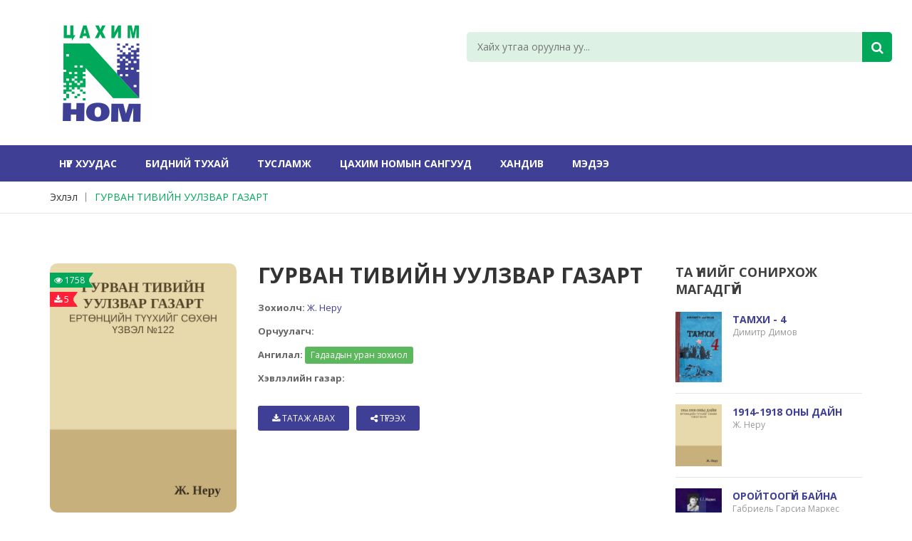

--- FILE ---
content_type: text/html; charset=UTF-8
request_url: https://e-nom.mn/book?bid=NDI3enomNDI3
body_size: 46545
content:
<!DOCTYPE html>
<html lang="mn">
<!-- Mirrored from static.crazycafe.net/champtheme/garden-house/index.html by HTTrack Website Copier/3.x [XR&CO'2014], Fri, 14 Dec 2018 10:42:23 GMT -->

<head>
    <meta charset="utf-8">
    <meta name="viewport" content="width=device-width, initial-scale=1">
    <meta http-equiv="X-UA-Compatible" content="IE=edge" />
    <!-- The above 3 meta tags *must* come first in the head; any other head content must come *after* these tags -->
    <!-- Title -->
    <meta name="description" content="ЦАХИМ НОМ">
    <meta name="keywords" content="ЦАХИМ НОМ">
            <meta property="og:locale" content="mn_MN" />
        <meta property="og:type" content="article" />
        <meta property="og:title" content="ГУРВАН ТИВИЙН УУЛЗВАР ГАЗАРТ">
        <meta property="og:url"
            content="https://e-nom.mn/book?bid=NDI3enomNDI3">
        <meta property="og:description" content="">
        <meta property="og:image" content="https://e-nom.mn/content/book/images/1583909538_cover.jpg">
        <meta property="og:image:width" content="255" />
        <meta property="og:image:height" content="357" />
        <meta property="og:site_name" content="www.e-nom.mn">
        <title>ГУРВАН ТИВИЙН УУЛЗВАР ГАЗАРТ</title>
    
    <link rel="shortcut icon" type="image/png" href="https://e-nom.mn/uploads/settings/image/favicon.png">
    <link rel="apple-touch-icon-precomposed" href="https://e-nom.mn/uploads/settings/image/favicon.png">
    <link rel="apple-touch-icon-precomposed" sizes="72x72"
        href="https://e-nom.mn/uploads/settings/image/favicon.png">
    <link rel="apple-touch-icon-precomposed" sizes="72x72"
        href="https://e-nom.mn/uploads/settings/image/favicon.png">
    <link rel="apple-touch-icon-precomposed" sizes="114x114"
        href="https://e-nom.mn/uploads/settings/image/favicon.png">
    <!-- all css here -->
    <!-- bootstrap v3.3.6 css -->
    <link rel="stylesheet" href="https://e-nom.mn/css/bootstrap.min.css">
    <!-- animate css -->
    <link rel="stylesheet" href="https://e-nom.mn/css/animate.css">
    <!-- meanmenu css -->
    <link rel="stylesheet" href="https://e-nom.mn/css/meanmenu.min.css">
    <!-- owl.carousel css -->
    <link rel="stylesheet" href="https://e-nom.mn/css/owl.carousel.css">
    <!-- font-awesome css -->
    <link rel="stylesheet" href="https://e-nom.mn/css/font-awesome.min.css">
    <!-- flexslider.css-->
    <link rel="stylesheet" href="https://e-nom.mn/css/flexslider.css">
    <!-- chosen.min.css-->
    <link rel="stylesheet" href="https://e-nom.mn/css/chosen.min.css">
    <!-- style css -->
    <link rel="stylesheet" href="https://e-nom.mn/style.css">
    <!-- responsive css -->
    <link rel="stylesheet" href="https://e-nom.mn/css/responsive.css">




    <!-- modernizr css -->
    <script src="https://e-nom.mn/js/vendor/modernizr-2.8.3.min.js"></script>
    <!-- Global site tag (gtag.js) - Google Analytics -->
    <script async src="https://www.googletagmanager.com/gtag/js?id=UA-103163231-1"></script>
    <script>
        window.dataLayer = window.dataLayer || [];

        function gtag() {
            dataLayer.push(arguments);
        }
        gtag('js', new Date());

        gtag('config', 'UA-103163231-1');
    </script>



</head>

<body class="home-4">
        <!-- header-area-start -->
<header>
    <!-- header-mid-area-start -->
    <div class="header-mid-area ptb-30">
        <div class="container">
            <div class="row">
                <div class="col-lg-6 col-md-3 col-sm-4 col-xs-12">
                    <div class="logo-area">
                        <a href="/"><img src="https://e-nom.mn/uploads/settings/image/nomus144.png" alt="ЦАХИМ НОМ"></a>
                    </div>
                </div>
                <div class="col-lg-6 col-md-6 col-sm-5 col-xs-12">
                    <div class="header-search">
                        <form method="GET" action="https://e-nom.mn/search">
                            <input name="search_query" type="text" placeholder="Хайх утгаа оруулна уу..." />
                            <button type="submit"><i class="fa fa-search"></i></button>
                        </form>
                    </div>
                </div>
            </div>
        </div>
    </div>
    <!-- header-mid-area-end -->
    <!-- main-menu-area-start -->
    <div class="main-menu-area hidden-sm hidden-xs" id="header-sticky">
        <div class="container">
            <div class="row">
                <div class="col-lg-12">
                    <div class="menu-area">
                        <nav>
                            <ul>
                                                                    <li >
                                                                                                                                    <a href="https://e-nom.mn">Нүүр хуудас</a>
                                                                                                                                                                </li>
                                                                    <li >
                                                                                                                                                                                        <a href="https://e-nom.mn/post?id=1">Бидний тухай</a>
                                                                                                                                                                                                                </li>
                                                                    <li >
                                                                                                                                                                                        <a href="https://e-nom.mn/post?id=5">Тусламж</a>
                                                                                                                                                                                                                </li>
                                                                    <li >
                                                                                                                                                                                        <a href="https://e-nom.mn/post?id=7">Цахим номын сангууд</a>
                                                                                                                                                                                                                </li>
                                                                    <li >
                                                                                                                                                                                        <a href="https://e-nom.mn/post?id=8">ХАНДИВ</a>
                                                                                                                                                                                                                </li>
                                                                    <li >
                                                                                                                                                                                        <a href="https://e-nom.mn/post?id=11">МЭДЭЭ</a>
                                                                                                                                                                                                                </li>
                                                            </ul>
                        </nav>
                    </div>
                </div>
            </div>
        </div>
    </div>
    <!-- main-menu-area-end -->
    <!-- mobile-menu-area-start -->
    <div class="mobile-menu-area hidden-md hidden-lg">
        <div class="container">
            <div class="row">
                <div class="col-lg-12">
                    <div class="mobile-menu">
                        <nav id="mobile-menu-active">
                            <ul id="nav">
                                                                    <li >
                                                                                                                                    <a href="https://e-nom.mn">Нүүр хуудас</a>
                                                                                                                                                                </li>
                                                                    <li >
                                                                                                                                                                                        <a href="https://e-nom.mn/post?id=1">Бидний тухай</a>
                                                                                                                                                                                                                </li>
                                                                    <li >
                                                                                                                                                                                        <a href="https://e-nom.mn/post?id=5">Тусламж</a>
                                                                                                                                                                                                                </li>
                                                                    <li >
                                                                                                                                                                                        <a href="https://e-nom.mn/post?id=7">Цахим номын сангууд</a>
                                                                                                                                                                                                                </li>
                                                                    <li >
                                                                                                                                                                                        <a href="https://e-nom.mn/post?id=8">ХАНДИВ</a>
                                                                                                                                                                                                                </li>
                                                                    <li >
                                                                                                                                                                                        <a href="https://e-nom.mn/post?id=11">МЭДЭЭ</a>
                                                                                                                                                                                                                </li>
                                                            </ul>
                        </nav>
                    </div>
                </div>
            </div>
        </div>
    </div>
    <!-- mobile-menu-area-end -->
</header>    <!-- breadcrumbs-area-start -->
    <div class="breadcrumbs-area mb-70">
        <div class="container">
            <div class="row">
                <div class="col-lg-12">
                    <div class="breadcrumbs-menu">
                        <ul>
                            <li><a href="https://e-nom.mn">Эхлэл</a></li>
                            <li><a href="https://e-nom.mn/book?bid=NDI3enomNDI3"
                                    class="active">ГУРВАН ТИВИЙН УУЛЗВАР ГАЗАРТ</a></li>
                        </ul>
                    </div>
                </div>
            </div>
        </div>
    </div>
    <!-- breadcrumbs-area-end -->
    <!-- product-main-area-start -->
    <div class="product-main-area mb-70">
        <div class="container">
            <div class="row">
                <div class="col-lg-9 col-md-9 col-sm-8 col-xs-12">
                    <!-- product-main-area-start -->
                    <div class="product-main-area">
                        <div class="row">
                            <div class="col-lg-4 col-md-4 col-sm-6 col-xs-12">
                                <div class="product-flag">
                                    <ul>
                                        <li><span class="sale"><i class="fa fa-eye"></i> 1758</span></li>
                                                                                <li><span class="sale download"><i class="fa fa-download"></i> 5</span></li>
                                                                            </ul>
                                </div>
                                <img src="https://e-nom.mn/content/book/images/1583909538_cover.jpg" alt="ГУРВАН ТИВИЙН УУЛЗВАР ГАЗАРТ"
                                    style="border-radius: 10px;" />
                            </div>
                            <div class="col-lg-8 col-md-8 col-sm-6 col-xs-12">
                                <div class="product-info-main">
                                    <div class="page-title">
                                        <h2 class="mb-20">ГУРВАН ТИВИЙН УУЛЗВАР ГАЗАРТ</h2>
                                    </div>
                                    <div class="product-info-stock-sku">

                                        <p><strong>Зохиолч:</strong>
                                                                                                                                                <a style="margin-right: 10px;"
                                                        href="https://e-nom.mn/author?aid=105">Ж. Неру</a>
                                                                                                                                    </p>
                                                                                    <p><strong>Орчуулагч:</strong>
                                                                                            </p>
                                                                                <p><strong>Ангилал:</strong>
                                                                                                                                                <a href="https://e-nom.mn/category/25"
                                                        class="label label-success">Гадаадын уран зохиол</a>
                                                                                                                                    </p>
                                        <p><strong>Хэвлэлийн газар:</strong>
                                                                                                                                                                                </p>
                                    </div>
                                    <div class="product-addto-links-text">
                                        
                                    </div>
                                    <div class="product-add-form">
                                        <form action="#">
                                            <div class="quality-button">
                                                <a href="#" data-toggle="modal" data-target=".bs-example-modal-sm"
                                                onclick="clickDownload(427); return false;"
                                                    ><i
                                                        class="fa fa-download"></i> Татаж авах</a>
                                            </div>
                                            <div class="share-box">
                                                <a href="javascript:void(0);"><i class="fa fa-share-alt"></i> Түгээх</a>
                                                <ul class="share" style="z-index: 1000">
                                                    <li>
                                                        <a
                                                            href="javascript:share_social('https://www.facebook.com/sharer/sharer.php?u=https://e-nom.mn/book?bid=NDI3enomNDI3&display=popup&ref=plugin&src=like&kid_directed_site=0');">
                                                            <i class="fa fa-facebook-square"></i> Хуваалцах
                                                        </a>
                                                    </li>
                                                    <li>
                                                        <a
                                                            href="javascript:share_social('https://twitter.com/share?text=ГУРВАН ТИВИЙН УУЛЗВАР ГАЗАРТ&url=https://e-nom.mn/book?bid=NDI3enomNDI3');">
                                                            <i class="fa fa-twitter-square"></i> Жиргэх
                                                        </a>
                                                    </li>
                                                </ul>
                                                <script>
                                                    share_social = function(url) {
                                                        window.open(url, "popupWindow", "width=500, height=600, scrollbars=yes");
                                                    }
                                                </script>
                                            </div>
                                                                                    </form>
                                    </div>

                                </div>
                            </div>
                        </div>
                    </div><!-- product-main-area-end -->
                                            <div class="mb-30 mt-30">
                            <div class="banner-area-mid">
                                                            </div>
                        </div>
                                    </div>
                <div class="col-lg-3 col-md-3 col-sm-4 col-xs-12">
                    <div class="shop-left">
                        <div class="left-title mb-20">
                            <h4>ТА ҮҮНИЙГ СОНИРХОЖ МАГАДГҮЙ</h4>
                        </div>
                        <div class="random-area mb-30">
                            <div class="product-total-2">
                                                                                                                                            <div class="single-most-product  bd  mb-15">
                                            <div class="most-product-img">
                                                <a
                                                    href="https://e-nom.mn/book?bid=MjUwMw==enomMjUwMw=="><img
                                                        src="https://e-nom.mn/content/book/images/1662973294_cover.jpg"
                                                        alt="ТАМХИ - 4" /></a>
                                            </div>
                                            <div class="most-product-content">
                                                <h4><a
                                                        href="https://e-nom.mn/book?bid=MjUwMw==enomMjUwMw==">ТАМХИ - 4</a>
                                                </h4>
                                                <p class="authors">Димитр Димов</p>
                                            </div>
                                        </div>
                                                                                                                                                                                        <div class="single-most-product  bd  mb-15">
                                            <div class="most-product-img">
                                                <a
                                                    href="https://e-nom.mn/book?bid=NDUzenomNDUz"><img
                                                        src="https://e-nom.mn/content/book/images/1583910198_cover.jpg"
                                                        alt="1914-1918 ОНЫ ДАЙН" /></a>
                                            </div>
                                            <div class="most-product-content">
                                                <h4><a
                                                        href="https://e-nom.mn/book?bid=NDUzenomNDUz">1914-1918 ОНЫ ДАЙН</a>
                                                </h4>
                                                <p class="authors">Ж. Неру</p>
                                            </div>
                                        </div>
                                                                                                                                                                                        <div class="single-most-product  bd  mb-15">
                                            <div class="most-product-img">
                                                <a
                                                    href="https://e-nom.mn/book?bid=MjA5NQ==enomMjA5NQ=="><img
                                                        src="https://e-nom.mn/content/book/images/1631085140_cover.jpg"
                                                        alt="ОРОЙТООГҮЙ БАЙНА" /></a>
                                            </div>
                                            <div class="most-product-content">
                                                <h4><a
                                                        href="https://e-nom.mn/book?bid=MjA5NQ==enomMjA5NQ==">ОРОЙТООГҮЙ БАЙНА</a>
                                                </h4>
                                                <p class="authors">Габриель Гарсиа Маркес</p>
                                            </div>
                                        </div>
                                                                                                                                                                                        <div class="single-most-product  bd  mb-15">
                                            <div class="most-product-img">
                                                <a
                                                    href="https://e-nom.mn/book?bid=MTA1Nw==enomMTA1Nw=="><img
                                                        src="https://e-nom.mn/content/book/images/cover_gHpblby.jpg"
                                                        alt="ҮЛГЭРИЙН ОРОНД" /></a>
                                            </div>
                                            <div class="most-product-content">
                                                <h4><a
                                                        href="https://e-nom.mn/book?bid=MTA1Nw==enomMTA1Nw==">ҮЛГЭРИЙН ОРОНД</a>
                                                </h4>
                                                <p class="authors">Ардын аман зохиол</p>
                                            </div>
                                        </div>
                                                                                                                                                                                        <div class="single-most-product  bd  mb-15">
                                            <div class="most-product-img">
                                                <a
                                                    href="https://e-nom.mn/book?bid=MzI2enomMzI2"><img
                                                        src="https://e-nom.mn/content/book/images/1583757152_cover.jpg"
                                                        alt="АМАРЧ АЯЛАН ЯВААГААР ЗҮҮДЭЛСЭН МИНЬ" /></a>
                                            </div>
                                            <div class="most-product-content">
                                                <h4><a
                                                        href="https://e-nom.mn/book?bid=MzI2enomMzI2">АМАРЧ АЯЛАН ЯВААГААР ЗҮҮДЭЛСЭН МИНЬ</a>
                                                </h4>
                                                <p class="authors">Ж. Неру</p>
                                            </div>
                                        </div>
                                                                                                                                                                                        <div class="single-most-product  mb-15">
                                            <div class="most-product-img">
                                                <a
                                                    href="https://e-nom.mn/book?bid=MzQ3enomMzQ3"><img
                                                        src="https://e-nom.mn/content/book/images/1583767875_cover.jpg"
                                                        alt="ЧОСОН БА ДАЙ НИППОН" /></a>
                                            </div>
                                            <div class="most-product-content">
                                                <h4><a
                                                        href="https://e-nom.mn/book?bid=MzQ3enomMzQ3">ЧОСОН БА ДАЙ НИППОН</a>
                                                </h4>
                                                <p class="authors">Ж. Неру</p>
                                            </div>
                                        </div>
                                                                                                                                                                                        <div class="single-most-product  mb-15">
                                            <div class="most-product-img">
                                                <a
                                                    href="https://e-nom.mn/book?bid=MjQ5NQ==enomMjQ5NQ=="><img
                                                        src="https://e-nom.mn/content/book/images/1662186116_cover.jpg"
                                                        alt="ВАНИФИГИЙН ЧОНО" /></a>
                                            </div>
                                            <div class="most-product-content">
                                                <h4><a
                                                        href="https://e-nom.mn/book?bid=MjQ5NQ==enomMjQ5NQ==">ВАНИФИГИЙН ЧОНО</a>
                                                </h4>
                                                <p class="authors">Эрнест Сетон Томпсон</p>
                                            </div>
                                        </div>
                                                                                                                                        </div>
                        </div>
                    </div>
                </div>
            </div>
        </div>
    </div>
    <input type="hidden" id="_token" value="d8qeTpkFeH8KCQfNl8M3J4jNHP0EvFVTtbnzWsUJ">
    <div class="modal fade bs-example-modal-sm" tabindex="-1" role="dialog" aria-labelledby="mySmallModalLabel">
        <div class="modal-dialog" role="document">
            <div class="modal-content">
                <div class="modal-header">
                    <button type="button" class="close" data-dismiss="modal" aria-label="Close"><span
                            aria-hidden="true">&times;</span></button>
                    <h4 class="modal-title" id="myModalLabel">Өглөгийн эзний сонорт</h4>
                </div>
                <div class="modal-body text-left">
                    <h5 class="alert alert-success">Та манай номын санд хандив өргөж болно.</h5>
                    <p><strong>Таны хандивласан мөнгө:</strong></p>
                    <ul style="list-style: inside;    padding-left: 20px;margin-bottom: 20px;">
                        <li>Хэвлэгдсэн номыг цахим хэлбэрт оруулах</li>
                        <li>Цахимд оруулсан номыг ариутган шүүх</li>
                        <li>Цахим технологийн тоног төхөөрөмж авах</li>
                        <li>Цахим номын санг өргөжүүлэх</li>
                        <li>Цахим номын сангийн чиглэлээр судалгаа хийж, сурч байгаа оюутан судлаачийг дэмжихэд
                            зарцуулагдана.</li>
                    </ul>
                    <p>
                        <strong>Хандив өргөх данс "Хаан банк" 5027 8982 35 (төгрөг) ЦОГТ ОХИН ТЭНГЭР САН</strong>
                    </p>
                    <div style="display: none" class="qpay text-center">
                        <h5 class="alert alert-success">Та Qpay ашиглан хандив өргөх боломжтой. Хэрэв та утасны дугаараа
                            үлдээвэл сангаас тантай холбогдож талархал илэрхийлэх болно. Баярлалаа</h5>
                        <div class="form-group">
                            <input type="text" id="your-name" class="form-control" placeholder="Таны овог, нэр">
                        </div>
                        <div class="form-group">
                            <input type="text" id="your-phone" class="form-control" placeholder="Таны утасны дугаар">
                        </div>
                        <div class="form-group">
                            <input type="number" id="amount" class="form-control"
                                placeholder="Хандивлах мөнгөн дүн">
                        </div>
                        <button type="button" id="sendInfo" class="btn btn-success"
                            onclick="qpayInvoice(); return false;" style="width: 100%">Илгээх</button>
                    </div>
                    <button type="button" id="btn-none" class="btn btn-success" style="width: 100%;"
                        onclick="showQpay();return false;">Qpay</button>
                    <hr>
                    <a href="https://e-nom.mn/content/book/epub/GURVAN_TIVIIN_UULZVAR_GAZART_-_Zh._Nieru.epub" class="btn btn-primary" style="width: 100%"
                        download><i class="fa fa-download"></i> Ном татах</a>
                </div>
                <div class="modal-footer">
                    <button type="button" class="btn btn-default" data-dismiss="modal">Хаах</button>
                </div>
            </div>
        </div>
    </div>
    <script>
        clickDownload = function(bid) {
              var formData = {
                book_id: bid,
                _token: $("#_token").val()
            };
            $.ajax({
                type: 'POST',
                url: '/downloadBook',
                data: formData,
                success: function(response) {
                //   alert('ok');
                }
            });
        }
        showQpay = function() {
            $(".qpay").slideToggle();
            $("#btn-none").hide();
        }
        qpayInvoice = function() {
            // if($("#your-name").val() == "" || $("#your-name").val() == 0){
            //     $("#your-name").attr("style","border-color: red");
            //     alert('Та нэрээ оруулна уу! БАЯРЛАЛАА');
            //     return false;
            // }
            if ($("#amount").val() == "" || $("#amount").val() == 0) {
                $("#amount").attr("style", "border-color: red");
                alert('Та хандивлах мөнгөн дүнгээ оруулна уу! БАЯРЛАЛАА');
                return false;
            }
            $("#sendInfo").html('<i class="fa fa-cog fa-spin"></i> Илгээж байна...');
            var formData = {
                person_name: $("#your-name").val(),
                phone: $("#your-phone").val(),
                amount: $("#amount").val(),
                _token: $("#_token").val()
            };
            $.ajax({
                type: 'POST',
                url: '/qpayInvoiceCreate',
                data: formData,
                success: function(response) {
                    $("#_token").val(response._token);
                    if (response.Success == 0) {
                        var myQpay = response.data;
                        $(".qpay").html('<img width="300" src="data:image/png;base64,' + myQpay
                            .qPay_QRimage + '">' +
                            '<p>Хэрэв та гар утаснаас хандаж байгаа бол <a style="font-weight: 600" href="' +
                            myQpay.qPay_url + '">ЭНД</a> дарна уу!</p>' +
                            '<button id="checkInvo" onclick="checkInvoice(' + response.billNo +
                            '); return false;" style="width: 100%" type="button" class="btn btn-success">Үргэлжлүүлэх</button>'
                        );
                    } else {
                        $("#sendInfo").html('Илгээх');
                    }
                }
            });
        }
        checkInvoice = function(pay_id) {
            $("#checkInvo").html('<i class="fa fa-cog fa-spin"></i> Шалгаж байна...');
            var formData = {
                payment_id: pay_id,
                _token: $("#_token").val()
            };
            $.ajax({
                type: 'POST',
                url: '/qpayInvoiceCheck',
                data: formData,
                success: function(response) {
                    $("#_token").val(response._token);
                    if (response.Success == 0) {
                        var myObj = response.data.payment_info;
                        if (myObj.payment_status == 'NOT_PAID') {
                            $("#checkInvo").html('Үргэлжлүүлэх');
                            alert('Төлбөр бүртгэгдээгүй байна. \n ДАХИН ШАЛГАНА УУ!');
                        } else {
                            $(".qpay").html(
                                '<div class="alert alert-info">Хандив өргөсөнд баярлалаа. САЙН ҮЙЛС БҮХЭН ДЭЛГЭРЭХ БОЛТУГАЙ.</div>'
                            );
                        }
                    } else {
                        alert('АЛДАА! Дахин оролдоно уу.');
                        $("#checkInvo").html('Үргэлжлүүлэх');
                    }
                }
            });
        }
    </script>
    <!-- product-main-area-end -->
    <!-- product-main-area-end -->
    <div class="counter-area">
      <div class="container">
        <div class="col-sm-3">Өнөөдөр: <span>2577</span></div>
          <div class="col-sm-3">Энэ 7 хоног: <span>85643</span></div>
          <div class="col-sm-3">Энэ сар: <span>384290</span></div>
      <div class="col-sm-3 mb-2 " style=" display: flex; flex-direction: row; align-items: center; justify-content: space-between;
" >
                <div >Нийт хандалт</div>
                <span style=" ">
                    16121439
                </span>
            </div>


        </div>
        <div class="container" style="margin-top: 40px;">
          <div class="col-sm-3" style="color: #ffff66 !important; "  >Өнөөдөр: <span style="color: #ffff66 !important; ">74</span></div>
          <div class="col-sm-3" style="color: #ffff66 !important; ">Энэ 7 хоног: <span style="color: #ffff66 !important; ">3233</span></div>
          <div class="col-sm-3" style="color: #ffff66 !important; ">Энэ сар: <span style="color: #ffff66 !important; ">74</span></div>
      <div class="col-sm-3 mb-2 " style=" display: flex; flex-direction: row; align-items: center; justify-content: space-between;
" >
                <div style="color: #ffff66 !important; ">Нийт таталт</div>
                <span style="color: #ffff66 !important; ">
                    100369
                </span>
            </div>
      </div>
  </div>
  <!-- footer-area-start -->
<footer>
    <!-- footer-mid-start -->
    <div class="footer-mid ptb-50">
        <div class="container">
            <div class="row">
                <div class="col-lg-6 col-md-6 col-sm-12">
                    <div class="row">
                        <div class="col-lg-6 col-md-6 col-sm-6 col-xs-12">
                            <div class="single-footer br-2 xs-mb">
                                <div class="footer-title mb-20">
                                    <h3>Үндсэн цэс</h3>
                                </div>
                                <div class="footer-mid-menu">
                                    <ul>
                                                                                    <li  class="active" >
                                                                                                                                                            <a href="https://e-nom.mn">Нүүр хуудас</a>
                                                                                                                                                </li>
                                                                                    <li >
                                                                                                                                                                                                                        <a href="https://e-nom.mn/post?id=1">Бидний тухай</a>
                                                                                                                                                                                                        </li>
                                                                                    <li >
                                                                                                                                                                                                                        <a href="https://e-nom.mn/post?id=5">Тусламж</a>
                                                                                                                                                                                                        </li>
                                                                                    <li >
                                                                                                                                                                                                                        <a href="https://e-nom.mn/post?id=7">Цахим номын сангууд</a>
                                                                                                                                                                                                        </li>
                                                                                    <li >
                                                                                                                                                                                                                        <a href="https://e-nom.mn/post?id=8">ХАНДИВ</a>
                                                                                                                                                                                                        </li>
                                                                                    <li >
                                                                                                                                                                                                                        <a href="https://e-nom.mn/post?id=11">МЭДЭЭ</a>
                                                                                                                                                                                                        </li>
                                                                            </ul>
                                </div>
                            </div>
                        </div>
                        <div class="col-lg-6 col-md-6 col-sm-6 col-xs-12">
                            <div class="single-footer br-2 xs-mb">
                                <div class="footer-title mb-20">
                                    <h3>БИДЭНТЭЙ НЭГДЭЭРЭЙ</h3>
                                </div>
                                <div class="footer-mid-menu">
                                    <ul>
                                        <li>
                                            <a href="https://www.facebook.com/nomiinkhuree/" target="_blank"><i class="fa fa-facebook-square"></i> Facebook</a>
                                            <a href="https://twitter.com/e_nom_mn" target="_blank"><i class="fa fa-twitter-square"></i> Twitter</a>
                                            <a href="https://www.instagram.com/e_nomiin_san/" target="_blank"><i class="fa fa-instagram"></i> Instagram</a>
                                        </li>
                                    </ul>
                                </div>
                            </div>
                        </div>
                    </div>
                </div>
                <div class="col-lg-6 col-md-6 col-sm-12">
                    <div class="single-footer mrg-sm">
                        <div class="footer-title mb-20">
                            <h3>БИДЭНТЭЙ ХОЛБОГДОХ</h3>
                        </div>
                        <div class="footer-contact">
                            <p class="adress">
                                <span>Хаяг:</span>
                                Монгол улс, Улаанбаатар, Чингэлтэй дүүрэг. 4-р Хороо, Бага тойруу 18-1
                            </p>
                            <p><span>Утас:</span> +976 8808 3622</p>
                            <p><span>Имэйл:</span> info@e-nom.mn</p>
                        </div>
                    </div>
                </div>
            </div>
        </div>
    </div>
    <!-- footer-mid-end -->
    <!-- footer-bottom-start -->
    <div class="footer-bottom">
        <div class="container">
            <div class="row bt-2">
                <div class="col-lg-6 col-md-6 col-sm-6 col-xs-12">
                    <div class="copy-right-area">
                        <p>Бүх эрх хуулиар хамгаалагдсан © 2020-2025 | ЦОГТ ОХИН ТЭНГЭР САН</p>
                    </div>
                </div>
                <div class="col-lg-6 col-md-6 col-sm-6 col-xs-12">
                    <div class="copy-right-area text-right">
                        
                    </div>
                </div>
            </div>
        </div>
    </div>
    <!-- footer-bottom-end -->
</footer>    <!-- all js here -->
    <!-- jquery latest version -->
    <script src="https://e-nom.mn/js/vendor/jquery-1.12.0.min.js"></script>
    <!-- bootstrap js -->
    <script src="https://e-nom.mn/js/bootstrap.min.js"></script>
    <!-- owl.carousel js -->
    <script src="https://e-nom.mn/js/owl.carousel.min.js"></script>
    <!-- meanmenu js -->
    <script src="https://e-nom.mn/js/jquery.meanmenu.js"></script>
    <!-- wow js -->
    <script src="https://e-nom.mn/js/wow.min.js"></script>
    <!-- jquery.parallax-1.1.3.js -->
    <script src="https://e-nom.mn/js/jquery.parallax-1.1.3.js"></script>
    <!-- jquery.countdown.min.js -->
    <script src="https://e-nom.mn/js/jquery.countdown.min.js"></script>
    <!-- jquery.flexslider.js -->
    <script src="https://e-nom.mn/js/jquery.flexslider.js"></script>
    <!-- chosen.jquery.min.js -->
    <script src="https://e-nom.mn/js/chosen.jquery.min.js"></script>
    <!-- jquery.counterup.min.js -->
    <script src="https://e-nom.mn/js/jquery.counterup.min.js"></script>
    <!-- waypoints.min.js -->
    <script src="https://e-nom.mn/js/waypoints.min.js"></script>
    <!-- plugins js -->
    <script src="https://e-nom.mn/js/plugins.js"></script>
    <!-- main js -->
    <script src="https://e-nom.mn/js/main.js"></script>
</body>


<script>
    $(document).ready(function() {
        $(".img-box").each(function() {
            $(this).height(parseInt($(this).width()) * 1.4);
        });

        $('#homeBannerModal').modal('show');

        // Set a timeout to hide the modal after 10 seconds
        setTimeout(function() {
            $('#homeBannerModal').modal('hide');
        }, 100000); // 5000 milliseconds = 10 seconds
    });
</script>

</html>
